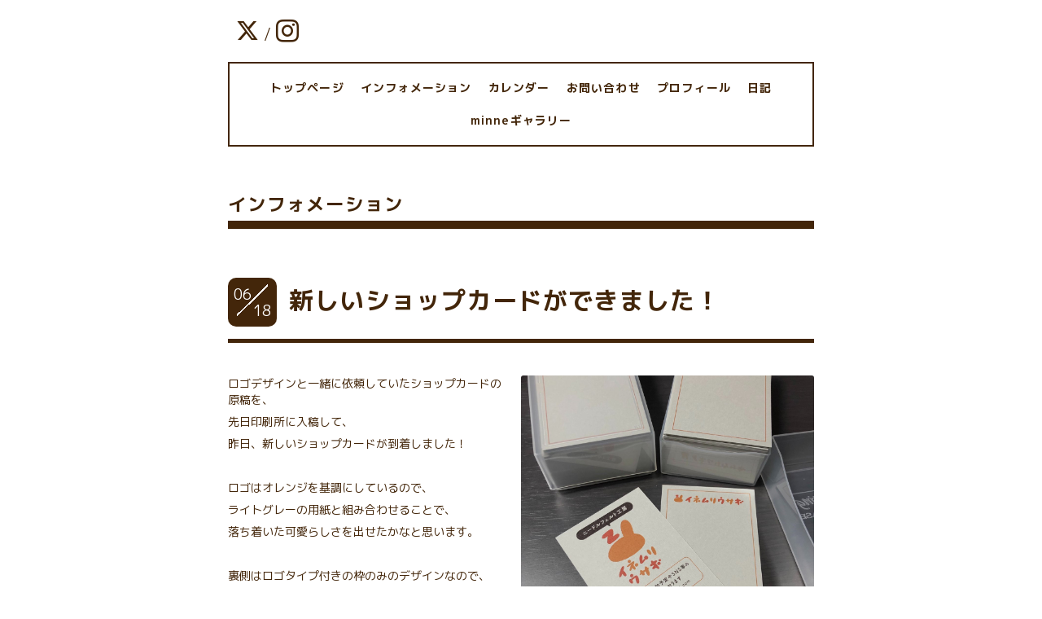

--- FILE ---
content_type: text/html; charset=utf-8
request_url: https://inemuri-usagi.com/info/3980685
body_size: 3254
content:
<!DOCTYPE html>
<html xmlns="http://www.w3.org/1999/xhtml" xml:lang="ja" lang="ja">
<head>
  <!-- Everyday: ver.202006050000 -->
  <meta charset="utf-8">
  <title>新しいショップカードができました！ - ニードルフェルト工房　イネムリウサギ</title>
  <meta name="viewport" content="width=device-width,initial-scale=1.0,minimum-scale=1.0">
  <meta name="description" content="ロゴデザインと一緒に依頼していたショップカードの原稿を、先日印刷所に入稿して、昨日、新しいショップカードが到着しました！ロゴはオレンジを基調にしているので、...">
  <meta name="keywords" content="ニードルフェルト工房　イネムリウサギ">
  <meta property="og:title" content="新しいショップカードができました！">
  <meta property="og:image" content="https://cdn.goope.jp/176586/210618155707-60cc43c35f9f3.jpg">
  <meta property="og:site_name" content="ニードルフェルト工房　イネムリウサギ">
  <link rel="shortcut icon" href="//cdn.goope.jp/176586/210603144621-60b86cad473c6.ico" />
  <link rel="alternate" type="application/rss+xml" title="ニードルフェルト工房　イネムリウサギ / RSS" href="/feed.rss">
  <link rel="stylesheet" href="/style.css?725804-1619245851">
  <link rel="stylesheet" href="//fonts.googleapis.com/css?family=Questrial">
  <link rel="stylesheet" href="/css/font-awesome/css/font-awesome.min.css">
  <link rel="stylesheet" href="/assets/slick/slick.css">
  <link rel="stylesheet" href='//fonts.googleapis.com/css?family=Montserrat:700'>
  <script src="/assets/jquery/jquery-3.5.1.min.js"></script>
  <script src="/assets/clipsquareimage/jquery.clipsquareimage.js"></script>
</head>
  <body id="info">

    <div class="container">

      <!-- ヘッダー -->
      <div id="header">

        <div class="header_social_icons">
          
          <a href="https://twitter.com/TKYSinuki" target="_blank">
            <span class="icon-twitter"></span>
          </a>
          <span class="header_social_icons_slash" style="font-family: 'Lato';">/</span>
          
          
          
          <a href="https://www.instagram.com/takayasuinuki/" target="_blank">
            <span class="icon-instagram"></span>
          </a>
          
        </div>
        <div class="header_titlearea">
          <div class="header_text">
            <h1 class="header_logo">
              <a class="shop_sitename" href="https://inemuri-usagi.com">
                <img src='//cdn.goope.jp/176586/210603144654jyhf_m.png' alt='ニードルフェルト工房　イネムリウサギ' />
              </a>
            </h1>
            <div class="header_description">
                フェルトで作る動物モチーフを中心に、<br />
「ちょうどいい可愛さ」の作品を<br />
お届けします。
            </div>
          </div>
          <div class="header_date">
            <div class="header_date_month"></div>
            <div class="header_date_day"></div>
          </div>
        </div>

        <script>
          $(function() {
            var mydate = new Date();
            var headerMonth = mydate.getMonth()+1;
            var headerDay = mydate.getDate();
            if(headerMonth < 10) {
              headerMonth = '0' + headerMonth;
            }
            if(headerDay < 10) {
              headerDay = '0' + headerDay;
            }
            $('.header_date_month').text(headerMonth);
            $('.header_date_day').text(headerDay);
          });
        </script>



        <div id="gnav" class="header_nav navi pc">
          <ul class="header_nav_list navi_list">
            
            <li><a href="/"  class="footer_navi_top">トップページ</a></li>
            
            <li><a href="/info"  class="footer_navi_info active">インフォメーション</a></li>
            
            <li><a href="/calendar"  class="footer_navi_calendar">カレンダー</a></li>
            
            <li><a href="/contact"  class="footer_navi_contact">お問い合わせ</a></li>
            
            <li><a href="/free/profile"  class="footer_navi_free free_391338">プロフィール</a></li>
            
            <li><a href="/diary"  class="footer_navi_diary">日記</a></li>
            
            <li><a href="/gallery/minne/"  class="footer_navi_minne_gallery">minneギャラリー</a></li>
            
          </ul>
        </div>

        <!-- gnav/ -->
        <nav id="main-nav">
          <ul class="gnav_smart_phone">
            
            <li><a href="/"  class="navi_top">トップページ</a></li>
            
            <li><a href="/info"  class="navi_info active">インフォメーション</a></li>
            
            <li><a href="/calendar"  class="navi_calendar">カレンダー</a></li>
            
            <li><a href="/contact"  class="navi_contact">お問い合わせ</a></li>
            
            <li><a href="/free/profile"  class="navi_free free_391338">プロフィール</a></li>
            
            <li><a href="/diary"  class="navi_diary">日記</a></li>
            
            <li><a href="/gallery/minne/"  class="navi_minne_gallery">minneギャラリー</a></li>
            
          </ul>
        </nav>
        <!-- /gnav -->

        <nav id="mobile-bar"></nav>

      </div>
      <!-- /ヘッダー -->

      

    <div class="section">
      <h2 class="section_title">
        インフォメーション
      </h2>

      <div class="section_sub_navigation">
        
          
        
          <ul class="sub_navi">
<li><a href='/info/2026-01'>2026-01（1）</a></li>
<li><a href='/info/2025-12'>2025-12（3）</a></li>
<li><a href='/info/2025-11'>2025-11（4）</a></li>
<li><a href='/info/2025-10'>2025-10（2）</a></li>
<li><a href='/info/2025-09'>2025-09（1）</a></li>
<li><a href='/info/2025-08'>2025-08（7）</a></li>
<li><a href='/info/2025-06'>2025-06（3）</a></li>
<li><a href='/info/2025-05'>2025-05（3）</a></li>
<li><a href='/info/2025-04'>2025-04（3）</a></li>
<li><a href='/info/2025-03'>2025-03（3）</a></li>
<li><a href='/info/2025-02'>2025-02（5）</a></li>
<li><a href='/info/2025-01'>2025-01（1）</a></li>
<li><a href='/info/2024-12'>2024-12（2）</a></li>
<li><a href='/info/2024-11'>2024-11（1）</a></li>
<li><a href='/info/2024-10'>2024-10（3）</a></li>
<li><a href='/info/2024-08'>2024-08（4）</a></li>
<li><a href='/info/2024-07'>2024-07（3）</a></li>
<li><a href='/info/2024-06'>2024-06（4）</a></li>
<li><a href='/info/2024-05'>2024-05（3）</a></li>
<li><a href='/info/2024-04'>2024-04（3）</a></li>
<li><a href='/info/2024-03'>2024-03（2）</a></li>
<li><a href='/info/2024-02'>2024-02（2）</a></li>
<li><a href='/info/2024-01'>2024-01（5）</a></li>
<li><a href='/info/2023-12'>2023-12（2）</a></li>
<li><a href='/info/2023-11'>2023-11（3）</a></li>
<li><a href='/info/2023-10'>2023-10（3）</a></li>
<li><a href='/info/2023-09'>2023-09（2）</a></li>
<li><a href='/info/2023-08'>2023-08（4）</a></li>
<li><a href='/info/2023-06'>2023-06（2）</a></li>
<li><a href='/info/2023-05'>2023-05（1）</a></li>
<li><a href='/info/2023-04'>2023-04（1）</a></li>
<li><a href='/info/2023-03'>2023-03（1）</a></li>
<li><a href='/info/2023-02'>2023-02（1）</a></li>
<li><a href='/info/2023-01'>2023-01（3）</a></li>
<li><a href='/info/2022-12'>2022-12（1）</a></li>
<li><a href='/info/2022-11'>2022-11（1）</a></li>
<li><a href='/info/2022-10'>2022-10（1）</a></li>
<li><a href='/info/2022-09'>2022-09（3）</a></li>
<li><a href='/info/2022-08'>2022-08（1）</a></li>
<li><a href='/info/2022-07'>2022-07（3）</a></li>
<li><a href='/info/2022-05'>2022-05（2）</a></li>
<li><a href='/info/2022-04'>2022-04（1）</a></li>
<li><a href='/info/2022-03'>2022-03（1）</a></li>
<li><a href='/info/2022-02'>2022-02（1）</a></li>
<li><a href='/info/2022-01'>2022-01（2）</a></li>
<li><a href='/info/2021-12'>2021-12（1）</a></li>
<li><a href='/info/2021-10'>2021-10（1）</a></li>
<li><a href='/info/2021-08'>2021-08（2）</a></li>
<li><a href='/info/2021-06'>2021-06（5）</a></li>
<li><a href='/info/2021-05'>2021-05（1）</a></li>
<li><a href='/info/2021-04'>2021-04（1）</a></li>
</ul>

        
          
        
          
        
          
        
          
        
          
        
      </div>

      
        <div class="autopagerize_page_element">
          
          <div class="article">
            <div class="body">
              <div class="information_date_title">
                <div class="information_date">
                  <span class="information_month">
                    06
                  </span>
                  <span class="information_day">
                    18
                  </span>
                </div>
                <h3 class="article_title">
                  <a href="/info/3980685">新しいショップカードができました！</a>
                </h3>
              </div>
              <div class="photo">
                <img src='//cdn.goope.jp/176586/210618155707-60cc43c35f9f3.jpg' alt='新しいショップカードができました！'/>
              </div>
              <div class="textfield">
                <p>ロゴデザインと一緒に依頼していたショップカードの原稿を、</p>
<p>先日印刷所に入稿して、</p>
<p>昨日、新しいショップカードが到着しました！</p>
<p>&nbsp;</p>
<p>ロゴはオレンジを基調にしているので、</p>
<p>ライトグレーの用紙と組み合わせることで、</p>
<p>落ち着いた可愛らしさを出せたかなと思います。</p>
<p>&nbsp;</p>
<p>裏側はロゴタイプ付きの枠のみのデザインなので、</p>
<p>メッセージカードやブローチの台紙として使うこともできるという優れもの！</p>
<p>&nbsp;</p>
<p>自分のとこのショップカードではありますが、</p>
<p>信頼できる方にお願いして完成したお気に入りのデザインなので、</p>
<p>堂々と自慢しちゃいます！</p>
<p>&nbsp;</p>
<p>本日以降のご注文やイベント配布にて</p>
<p>お手に取ってもらうことができますので、</p>
<p>どうぞお楽しみに！</p>
              </div>
            </div>
          </div>
          
        </div>
      

      


      


      

      

      

      

      

      

      

      

    </div>
    <!-- / .section -->

    <div class="footer_sub_navigation"></div>

    <div class="social">
      <div class="inner"></div>
    </div>

    <!-- トップへ戻るボタン -->
    <div class="to_top" style="visibility: visible;">
      <a href="#header" style="visibility: visible;">
        トップへ戻る
      </a>
    </div>

  </div>

    <div class="footer">
      <div class="footer_logo">
        <a href="https://inemuri-usagi.com">
          <img src='//cdn.goope.jp/176586/210603144654jyhf_m.png' alt='ニードルフェルト工房　イネムリウサギ' />
        </a>
      </div>

      

      <div class="footer_copyright">
        &copy;2026 <a href="https://inemuri-usagi.com">ニードルフェルト工房　イネムリウサギ</a>. All Rights Reserved.
      </div>
      <div class="shop_rss">
        <span>/ </span><a href="/feed.rss">RSS</a>
      </div>
      <div class="powered">
        Powered by <a class="link_color_02" href="https://goope.jp/">グーペ</a> /
        <a class="link_color_02" href="https://admin.goope.jp/">Admin</a>
      </div>
    </div>

  <script src="/assets/colorbox/jquery.colorbox-1.6.4.min.js"></script>
  <script src="/js/tooltip.js"></script>
  <script src="/assets/slick/slick.js"></script>
  <script src="/assets/lineup/jquery-lineup.min.js"></script>
  <script type="text/javascript" src="/assets/easing/easing.js"></script>
  <script src="/assets/tile/tile.js"></script>
  <script src="/js/theme_everyday/init.js"></script>
  <script type="text/javascript" src="/assets/mobilemenu/mobilemenu.js"></script>

  <script>
      $(function(){
          // Android4.4未満判別
          if( navigator.userAgent.indexOf('Android') > 0 && typeof window.orientation != 'undefined' && typeof(EventSource) == 'undefined') {
              $('body').addClass('ua-android-u440');
          }

          $('body').mobile_menu({
              menu: ['#main-nav ul'],
              menu_width: 200,
              prepend_button_to: '#mobile-bar'
          });

          $('#main').find('.thickbox').colorbox({
              rel: 'thickbox',
              maxWidth: '98%'
          });
      });
  </script>
  </body>
</html>
